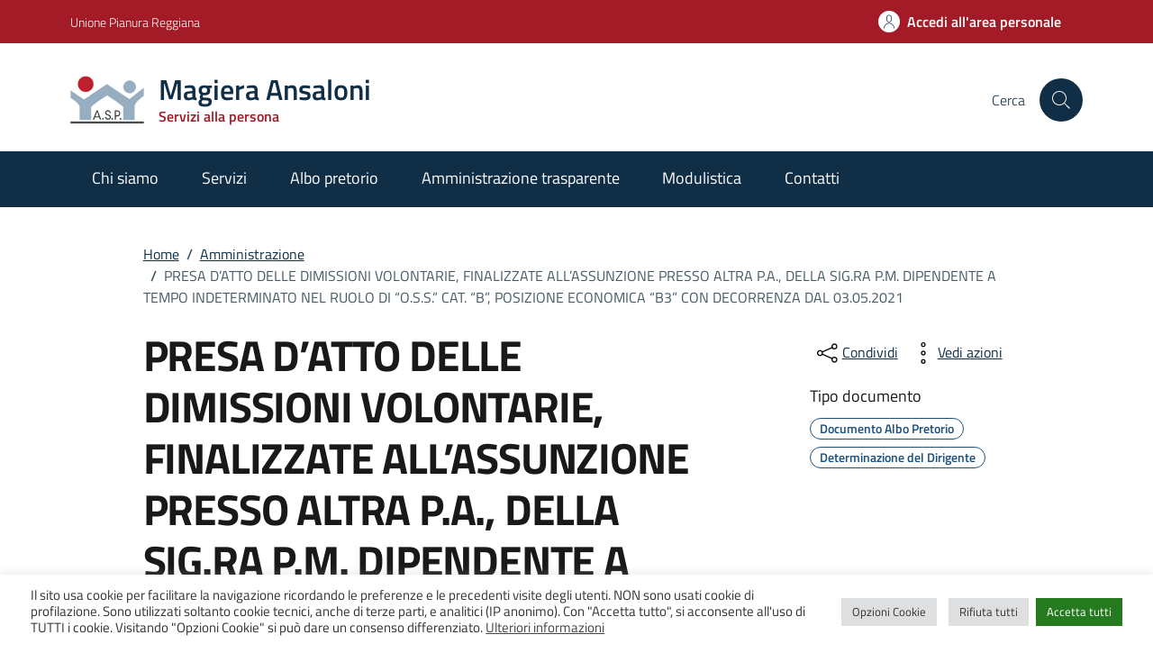

--- FILE ---
content_type: application/x-javascript
request_url: https://www.magieraansaloni.it/wp-content/themes/des-ita-wp-c--magiera/assets/js/components/vallenato.js-master/vallenato.js?ver=6.9
body_size: -139
content:
function accordion() {
	// Add "inactive" class to all headers.
	$('.accordion-header').toggleClass('accordion-inactive');

	// Add "closed" class to all content divs.
	$('.accordion-content').toggleClass('accordion-closed');


	// The Accordion Effect
	$('.accordion-header').click(function () {
	    if($(this).is('.accordion-inactive')) {
	        $('.accordion-active').toggleClass('accordion-active accordion-inactive').next().slideToggle().toggleClass('accordion-open');
	        $(this).toggleClass('accordion-active accordion-inactive');
	        $(this).next().slideToggle().toggleClass('accordion-open');
	    }

	    else {
	        $(this).toggleClass('accordion-active accordion-inactive');
	        $(this).next().slideToggle().toggleClass('accordion-open');
	    }
	});
}
